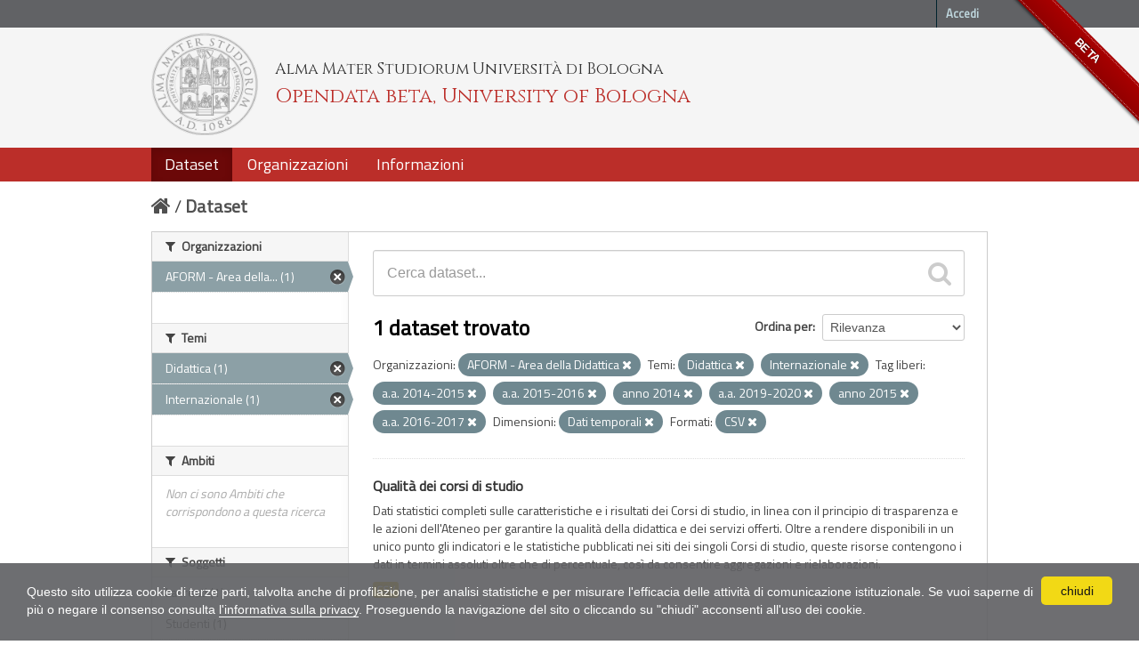

--- FILE ---
content_type: text/html; charset=utf-8
request_url: https://dati.unibo.it/dataset?keywords_it=a.a.+2014-2015&res_format=CSV&organization=aform&theme=didattica&keywords_it=a.a.+2015-2016&keywords_it=anno+2014&keywords_it=a.a.+2019-2020&dimension=tempo&keywords_it=anno+2015&keywords_it=a.a.+2016-2017&theme=internazionale
body_size: 6057
content:
<!DOCTYPE html>
<!--[if IE 7]> <html lang="it" class="ie ie7"> <![endif]-->
<!--[if IE 8]> <html lang="it" class="ie ie8"> <![endif]-->
<!--[if IE 9]> <html lang="it" class="ie9"> <![endif]-->
<!--[if gt IE 8]><!--> <html lang="it"> <!--<![endif]-->
  <head>
    <!--[if lte ie 8]><script type="text/javascript" src="/fanstatic/vendor/:version:2020-06-08T16:14:36.26/html5.min.js"></script><![endif]-->
<link rel="stylesheet" type="text/css" href="/fanstatic/vendor/:version:2020-06-08T16:14:36.26/select2/select2.css" />
<link rel="stylesheet" type="text/css" href="/fanstatic/css/:version:2020-06-08T16:14:36.22/main.min.css" />
<link rel="stylesheet" type="text/css" href="/fanstatic/vendor/:version:2020-06-08T16:14:36.26/font-awesome/css/font-awesome.min.css" />
<!--[if ie 7]><link rel="stylesheet" type="text/css" href="/fanstatic/vendor/:version:2020-06-08T16:14:36.26/font-awesome/css/font-awesome-ie7.min.css" /><![endif]-->
<link rel="stylesheet" type="text/css" href="/fanstatic/pages/:version:2017-01-15T23:18:58.44/:bundle:css/medium-editor.css;css/bootstrap.css" />
<link rel="stylesheet" type="text/css" href="/fanstatic/unibo/:version:2018-04-05T15:18:59.42/:bundle:gh-fork-ribbon.css;main.css" />

    <meta charset="utf-8" />
      <meta name="generator" content="ckan 2.6.9" />
      <meta name="viewport" content="width=device-width, initial-scale=1.0">
    <title>Dataset - Opendata beta, University of Bologna</title>

    
    
   
  
    <link rel="shortcut icon" href="/unibo/images/unibo.ico" />
    

    <!--[if IE]>
    <script src="/classList.min.js"></script>
    <![endif]-->

    
    
    
    

  <script src="https://www.unibo.it/cookies/cookies.js"></script>
  <link href="https://fonts.googleapis.com/css?family=Cinzel" rel="stylesheet"> 
  <link href="https://fonts.googleapis.com/css?family=Titillium+Web" rel="stylesheet">

   <link rel="alternate" type="text/n3" href="https://dati.unibo.it/catalog.n3"/>
   <link rel="alternate" type="text/ttl" href="https://dati.unibo.it/catalog.ttl"/>
   <link rel="alternate" type="application/rdf+xml" href="https://dati.unibo.it/catalog.xml"/>
   <link rel="alternate" type="application/ld+json" href="https://dati.unibo.it/catalog.jsonld"/>

  
      
    
  
  


    
      
      
    
    
  </head>

  
  <body data-site-root="https://dati.unibo.it/" data-locale-root="https://dati.unibo.it/" >

    
    <div class="hide"><a href="#content">Salta al contenuto</a></div>
  

  
    <div class="github-fork-ribbon" title="BETA">BETA</div>



  <header class="account-masthead">
    <div class="container">
      
        
          <nav class="account not-authed">
            <ul class="unstyled">
              
              <li><a href="/user/login">Accedi</a></li>
              
              
            </ul>
          </nav>
        
      
    </div>
  </header>

<!-- header class="navbar navbar-static-top masthead" -->
<header class=" masthead">
  
    
  

  <div class="container">
<!--
    <button data-target=".nav-collapse" data-toggle="collapse" class="btn btn-navbar" type="button">
      <span class="icon-bar"></span>
      <span class="icon-bar"></span>
      <span class="icon-bar"></span>
    </button>
-->
    
    <hgroup class="header-image pull-left">

      
        
          <a class="logo" href="/"><img src="/unibo/images/logo.png" alt="Opendata beta, University of Bologna" title="Opendata beta, University of Bologna" /></a>
          <div class="text">
            	  <p class="alma-mater">Alma Mater Studiorum Università di Bologna</p>
            	  <p class="title">Opendata beta, University of Bologna</p>
            	</div>
        
      

    </hgroup>

      
<!--
        <form class="section site-search simple-input" action="/dataset" method="get">
          <div class="field">
            <label for="field-sitewide-search">Ricerca Datasets</label>
            <input id="field-sitewide-search" type="text" name="q" placeholder="Cerca" />
            <button class="btn-search" type="submit"><i class="icon-search"></i></button>
          </div>
        </form>
-->
      

<!--
        
          

<form class="pull-right lang-select" action="/util/redirect" data-module="select-switch" method="POST">
  <label for="field-lang-select">Linguaggio</label>
  
      <button name="url" value="/it/dataset?keywords_it%3Da.a.%2B2014-2015%26res_format%3DCSV%26organization%3Daform%26theme%3Ddidattica%26keywords_it%3Da.a.%2B2015-2016%26keywords_it%3Danno%2B2014%26keywords_it%3Da.a.%2B2019-2020%26dimension%3Dtempo%26keywords_it%3Danno%2B2015%26keywords_it%3Da.a.%2B2016-2017%26theme%3Dinternazionale" class="btn selected">it</button>
  
      <button name="url" value="/en/dataset?keywords_it%3Da.a.%2B2014-2015%26res_format%3DCSV%26organization%3Daform%26theme%3Ddidattica%26keywords_it%3Da.a.%2B2015-2016%26keywords_it%3Danno%2B2014%26keywords_it%3Da.a.%2B2019-2020%26dimension%3Dtempo%26keywords_it%3Danno%2B2015%26keywords_it%3Da.a.%2B2016-2017%26theme%3Dinternazionale" class="btn ">en</button>
  
</form>
        
-->

  </div>
  <div class="container navbar">
    <button data-target=".nav-collapse" data-toggle="collapse" class="btn btn-navbar u-menuham" type="button">
      <span>menu</span>
      <span class="icon-bar"></span>
      <span class="icon-bar"></span>
      <span class="icon-bar"></span>
    </button>
    <div class="nav-collapse collapse">

      
        <nav class="section navigation">
          <ul class="nav nav-pills">
            
              
              <li class="active"><a href="/dataset">Dataset</a></li><li><a href="/organization">Organizzazioni</a></li><li><a href="/about">Informazioni</a></li>
            
          </ul>
        </nav>
      
    </div>
  </div>

</header>


  
    <div role="main">
      <div id="content" class="container">
        
          
            <div class="flash-messages">
              
                
              
            </div>
          

          
            <div class="toolbar">
              
                
                  <ol class="breadcrumb">
                    
<li class="home"><a href="/"><i class="icon-home"></i><span> Home</span></a></li>
                    
  <li class="active"><a href="/dataset">Dataset</a></li>

                  </ol>
                
              
            </div>
          

          <div class="row wrapper">

            
            
            

            
              <div class="primary span9">
                
                
  <section class="module">
    <div class="module-content">
      
        
      
      
        
        
        







<form id="dataset-search-form" class="search-form" method="get" data-module="select-switch">

  
    <div class="search-input control-group search-giant">
      <input type="text" class="search" name="q" value="" autocomplete="off" placeholder="Cerca dataset...">
      
      <button type="submit" value="search">
        <i class="icon-search"></i>
        <span>Invia</span>
      </button>
      
    </div>
  

  
    <span>
  
  

  
    
      
  <input type="hidden" name="keywords_it" value="a.a. 2014-2015" />

    
  
    
      
  <input type="hidden" name="res_format" value="CSV" />

    
  
    
      
  <input type="hidden" name="organization" value="aform" />

    
  
    
      
  <input type="hidden" name="theme" value="didattica" />

    
  
    
      
  <input type="hidden" name="keywords_it" value="a.a. 2015-2016" />

    
  
    
      
  <input type="hidden" name="keywords_it" value="anno 2014" />

    
  
    
      
  <input type="hidden" name="keywords_it" value="a.a. 2019-2020" />

    
  
    
      
  <input type="hidden" name="dimension" value="tempo" />

    
  
    
      
  <input type="hidden" name="keywords_it" value="anno 2015" />

    
  
    
      
  <input type="hidden" name="keywords_it" value="a.a. 2016-2017" />

    
  
    
      
  <input type="hidden" name="theme" value="internazionale" />

    
  
</span>
  

  
    
      <div class="form-select control-group control-order-by">
        <label for="field-order-by">Ordina per</label>
        <select id="field-order-by" name="sort">
          
            
              <option value="score desc, metadata_modified desc" selected="selected">Rilevanza</option>
            
          
            
              <option value="title_string asc">Nome Crescente</option>
            
          
            
              <option value="title_string desc">Nome Decrescente</option>
            
          
            
              <option value="metadata_modified desc">Ultima modifica</option>
            
          
            
          
        </select>
        
        <button class="btn js-hide" type="submit">Vai</button>
        
      </div>
    
  

  
    
      <h2>

  
  
  
  

1 dataset trovato</h2>
    
  

  
    
      <p class="filter-list">
        
          
          <span class="facet">Organizzazioni:</span>
          
            <span class="filtered pill"> AFORM - Area della Didattica
              <a href="/dataset?keywords_it=a.a.+2014-2015&amp;res_format=CSV&amp;theme=didattica&amp;keywords_it=a.a.+2015-2016&amp;keywords_it=anno+2014&amp;keywords_it=a.a.+2019-2020&amp;dimension=tempo&amp;keywords_it=anno+2015&amp;keywords_it=a.a.+2016-2017&amp;theme=internazionale" class="remove" title="Rimuovi"><i class="icon-remove"></i></a>
            </span>
          
        
          
          <span class="facet">Temi:</span>
          
            <span class="filtered pill">Didattica
              <a href="/dataset?keywords_it=a.a.+2014-2015&amp;res_format=CSV&amp;organization=aform&amp;keywords_it=a.a.+2015-2016&amp;keywords_it=anno+2014&amp;keywords_it=a.a.+2019-2020&amp;dimension=tempo&amp;keywords_it=anno+2015&amp;keywords_it=a.a.+2016-2017&amp;theme=internazionale" class="remove" title="Rimuovi"><i class="icon-remove"></i></a>
            </span>
          
            <span class="filtered pill">Internazionale
              <a href="/dataset?keywords_it=a.a.+2014-2015&amp;res_format=CSV&amp;organization=aform&amp;theme=didattica&amp;keywords_it=a.a.+2015-2016&amp;keywords_it=anno+2014&amp;keywords_it=a.a.+2019-2020&amp;dimension=tempo&amp;keywords_it=anno+2015&amp;keywords_it=a.a.+2016-2017" class="remove" title="Rimuovi"><i class="icon-remove"></i></a>
            </span>
          
        
          
          <span class="facet">Tag liberi:</span>
          
            <span class="filtered pill">a.a. 2014-2015
              <a href="/dataset?res_format=CSV&amp;organization=aform&amp;theme=didattica&amp;keywords_it=a.a.+2015-2016&amp;keywords_it=anno+2014&amp;keywords_it=a.a.+2019-2020&amp;dimension=tempo&amp;keywords_it=anno+2015&amp;keywords_it=a.a.+2016-2017&amp;theme=internazionale" class="remove" title="Rimuovi"><i class="icon-remove"></i></a>
            </span>
          
            <span class="filtered pill">a.a. 2015-2016
              <a href="/dataset?keywords_it=a.a.+2014-2015&amp;res_format=CSV&amp;organization=aform&amp;theme=didattica&amp;keywords_it=anno+2014&amp;keywords_it=a.a.+2019-2020&amp;dimension=tempo&amp;keywords_it=anno+2015&amp;keywords_it=a.a.+2016-2017&amp;theme=internazionale" class="remove" title="Rimuovi"><i class="icon-remove"></i></a>
            </span>
          
            <span class="filtered pill">anno 2014
              <a href="/dataset?keywords_it=a.a.+2014-2015&amp;res_format=CSV&amp;organization=aform&amp;theme=didattica&amp;keywords_it=a.a.+2015-2016&amp;keywords_it=a.a.+2019-2020&amp;dimension=tempo&amp;keywords_it=anno+2015&amp;keywords_it=a.a.+2016-2017&amp;theme=internazionale" class="remove" title="Rimuovi"><i class="icon-remove"></i></a>
            </span>
          
            <span class="filtered pill">a.a. 2019-2020
              <a href="/dataset?keywords_it=a.a.+2014-2015&amp;res_format=CSV&amp;organization=aform&amp;theme=didattica&amp;keywords_it=a.a.+2015-2016&amp;keywords_it=anno+2014&amp;dimension=tempo&amp;keywords_it=anno+2015&amp;keywords_it=a.a.+2016-2017&amp;theme=internazionale" class="remove" title="Rimuovi"><i class="icon-remove"></i></a>
            </span>
          
            <span class="filtered pill">anno 2015
              <a href="/dataset?keywords_it=a.a.+2014-2015&amp;res_format=CSV&amp;organization=aform&amp;theme=didattica&amp;keywords_it=a.a.+2015-2016&amp;keywords_it=anno+2014&amp;keywords_it=a.a.+2019-2020&amp;dimension=tempo&amp;keywords_it=a.a.+2016-2017&amp;theme=internazionale" class="remove" title="Rimuovi"><i class="icon-remove"></i></a>
            </span>
          
            <span class="filtered pill">a.a. 2016-2017
              <a href="/dataset?keywords_it=a.a.+2014-2015&amp;res_format=CSV&amp;organization=aform&amp;theme=didattica&amp;keywords_it=a.a.+2015-2016&amp;keywords_it=anno+2014&amp;keywords_it=a.a.+2019-2020&amp;dimension=tempo&amp;keywords_it=anno+2015&amp;theme=internazionale" class="remove" title="Rimuovi"><i class="icon-remove"></i></a>
            </span>
          
        
          
          <span class="facet">Dimensioni:</span>
          
            <span class="filtered pill">Dati temporali
              <a href="/dataset?keywords_it=a.a.+2014-2015&amp;res_format=CSV&amp;organization=aform&amp;theme=didattica&amp;keywords_it=a.a.+2015-2016&amp;keywords_it=anno+2014&amp;keywords_it=a.a.+2019-2020&amp;keywords_it=anno+2015&amp;keywords_it=a.a.+2016-2017&amp;theme=internazionale" class="remove" title="Rimuovi"><i class="icon-remove"></i></a>
            </span>
          
        
          
          <span class="facet">Formati:</span>
          
            <span class="filtered pill">CSV
              <a href="/dataset?keywords_it=a.a.+2014-2015&amp;organization=aform&amp;theme=didattica&amp;keywords_it=a.a.+2015-2016&amp;keywords_it=anno+2014&amp;keywords_it=a.a.+2019-2020&amp;dimension=tempo&amp;keywords_it=anno+2015&amp;keywords_it=a.a.+2016-2017&amp;theme=internazionale" class="remove" title="Rimuovi"><i class="icon-remove"></i></a>
            </span>
          
        
      </p>     
      <a class="show-filters btn">Risultato del Filtro</a>
    
  

</form>




      
      
        

  
    <ul class="dataset-list unstyled">
    	
	      
	        






  <li class="dataset-item">
    
      <div class="dataset-content">
        
          <h3 class="dataset-heading">
            
              
            
            
  <a href="/dataset/programme-quality">Qualità dei corsi di studio</a>
  

            
              
              
            
          </h3>
        
        
          
        
        
  
    <div>Dati statistici completi sulle caratteristiche e i risultati dei Corsi di studio, in linea con il principio di trasparenza e le azioni dell'Ateneo per garantire la qualità della didattica e dei servizi offerti. Oltre a rendere disponibili in un unico punto gli indicatori e le statistiche pubblicati nei siti dei singoli Corsi di studio, queste risorse contengono i dati in termini assoluti oltre che di percentuale, così da consentire aggregazioni e rielaborazioni.</div>
  

      </div>
      
        
          
            <ul class="dataset-resources unstyled">
              
                
                <li>
                  <a href="/dataset/programme-quality" class="label" data-format="csv">CSV</a>
                </li>
                
              
            </ul>
          
        
      
    
  </li>

	      
	    
    </ul>
  

      
    </div>

    
      
    
  </section>

  
  <section class="module">
    <div class="module-content">
      
      <small>
        
        
        
          E' possibile inoltre accedere al registro usando le <a href="/api/3">API</a> (vedi <a href="http://docs.ckan.org/en/2.6/api/">Documentazione API</a>). 
      </small>
      
    </div>
  </section>
  

              </div>
            

            
              <aside class="secondary span3">
                
                
<div class="filters">
  <div>
    
      

  
  
  
    
      
      
        <section class="module module-narrow module-shallow">
          
            <h2 class="module-heading">
              <i class="icon-medium icon-filter"></i>
              Organizzazioni
            </h2>
          
          
            
            
              <nav>
                <ul class="unstyled nav nav-simple nav-facet">
                  
                    
                    
                    
                    
                      <li class="nav-item active">
                        <a href="/dataset?keywords_it=a.a.+2014-2015&amp;res_format=CSV&amp;theme=didattica&amp;keywords_it=a.a.+2015-2016&amp;keywords_it=anno+2014&amp;keywords_it=a.a.+2019-2020&amp;dimension=tempo&amp;keywords_it=anno+2015&amp;keywords_it=a.a.+2016-2017&amp;theme=internazionale" title=" AFORM - Area della Didattica">
                          <span> AFORM - Area della... (1)</span>
                        </a>
                      </li>
                  
                </ul>
              </nav>

              <p class="module-footer">
                
                  
                
              </p>
            
            
          
        </section>
      
    
  

    
      

  
  
  
    
      
      
        <section class="module module-narrow module-shallow">
          
            <h2 class="module-heading">
              <i class="icon-medium icon-filter"></i>
              Temi
            </h2>
          
          
            
            
              <nav>
                <ul class="unstyled nav nav-simple nav-facet">
                  
                    
                    
                    
                    
                      <li class="nav-item active">
                        <a href="/dataset?keywords_it=a.a.+2014-2015&amp;res_format=CSV&amp;organization=aform&amp;keywords_it=a.a.+2015-2016&amp;keywords_it=anno+2014&amp;keywords_it=a.a.+2019-2020&amp;dimension=tempo&amp;keywords_it=anno+2015&amp;keywords_it=a.a.+2016-2017&amp;theme=internazionale" title="">
                          <span>Didattica (1)</span>
                        </a>
                      </li>
                  
                    
                    
                    
                    
                      <li class="nav-item active">
                        <a href="/dataset?keywords_it=a.a.+2014-2015&amp;res_format=CSV&amp;organization=aform&amp;theme=didattica&amp;keywords_it=a.a.+2015-2016&amp;keywords_it=anno+2014&amp;keywords_it=a.a.+2019-2020&amp;dimension=tempo&amp;keywords_it=anno+2015&amp;keywords_it=a.a.+2016-2017" title="">
                          <span>Internazionale (1)</span>
                        </a>
                      </li>
                  
                </ul>
              </nav>

              <p class="module-footer">
                
                  
                
              </p>
            
            
          
        </section>
      
    
  

    
      

  
  
  
    
      
      
        <section class="module module-narrow module-shallow">
          
            <h2 class="module-heading">
              <i class="icon-medium icon-filter"></i>
              Ambiti
            </h2>
          
          
            
            
              <p class="module-content empty">Non ci sono Ambiti che corrispondono a questa ricerca</p>
            
            
          
        </section>
      
    
  

    
      

  
  
  
    
      
      
        <section class="module module-narrow module-shallow">
          
            <h2 class="module-heading">
              <i class="icon-medium icon-filter"></i>
              Soggetti
            </h2>
          
          
            
            
              <nav>
                <ul class="unstyled nav nav-simple nav-facet">
                  
                    
                    
                    
                    
                      <li class="nav-item">
                        <a href="/dataset?keywords_it=a.a.+2014-2015&amp;keywords_it=anno+2014&amp;organization=aform&amp;subject=laureati&amp;theme=didattica&amp;keywords_it=a.a.+2015-2016&amp;res_format=CSV&amp;keywords_it=a.a.+2019-2020&amp;dimension=tempo&amp;keywords_it=anno+2015&amp;keywords_it=a.a.+2016-2017&amp;theme=internazionale" title="">
                          <span>Laureati (1)</span>
                        </a>
                      </li>
                  
                    
                    
                    
                    
                      <li class="nav-item">
                        <a href="/dataset?keywords_it=a.a.+2014-2015&amp;keywords_it=anno+2014&amp;organization=aform&amp;subject=studenti&amp;theme=didattica&amp;keywords_it=a.a.+2015-2016&amp;res_format=CSV&amp;keywords_it=a.a.+2019-2020&amp;dimension=tempo&amp;keywords_it=anno+2015&amp;keywords_it=a.a.+2016-2017&amp;theme=internazionale" title="">
                          <span>Studenti (1)</span>
                        </a>
                      </li>
                  
                </ul>
              </nav>

              <p class="module-footer">
                
                  
                
              </p>
            
            
          
        </section>
      
    
  

    
      

  
  
  
    
      
      
        <section class="module module-narrow module-shallow">
          
            <h2 class="module-heading">
              <i class="icon-medium icon-filter"></i>
              Dimensioni
            </h2>
          
          
            
            
              <nav>
                <ul class="unstyled nav nav-simple nav-facet">
                  
                    
                    
                    
                    
                      <li class="nav-item active">
                        <a href="/dataset?keywords_it=a.a.+2014-2015&amp;res_format=CSV&amp;organization=aform&amp;theme=didattica&amp;keywords_it=a.a.+2015-2016&amp;keywords_it=anno+2014&amp;keywords_it=a.a.+2019-2020&amp;keywords_it=anno+2015&amp;keywords_it=a.a.+2016-2017&amp;theme=internazionale" title="">
                          <span>Dati temporali (1)</span>
                        </a>
                      </li>
                  
                </ul>
              </nav>

              <p class="module-footer">
                
                  
                
              </p>
            
            
          
        </section>
      
    
  

    
      

  
  
  
    
      
      
        <section class="module module-narrow module-shallow">
          
            <h2 class="module-heading">
              <i class="icon-medium icon-filter"></i>
              Tag liberi
            </h2>
          
          
            
            
              <nav>
                <ul class="unstyled nav nav-simple nav-facet">
                  
                    
                    
                    
                    
                      <li class="nav-item active">
                        <a href="/dataset?res_format=CSV&amp;organization=aform&amp;theme=didattica&amp;keywords_it=a.a.+2015-2016&amp;keywords_it=anno+2014&amp;keywords_it=a.a.+2019-2020&amp;dimension=tempo&amp;keywords_it=anno+2015&amp;keywords_it=a.a.+2016-2017&amp;theme=internazionale" title="">
                          <span>a.a. 2014-2015 (1)</span>
                        </a>
                      </li>
                  
                    
                    
                    
                    
                      <li class="nav-item active">
                        <a href="/dataset?keywords_it=a.a.+2014-2015&amp;res_format=CSV&amp;organization=aform&amp;theme=didattica&amp;keywords_it=anno+2014&amp;keywords_it=a.a.+2019-2020&amp;dimension=tempo&amp;keywords_it=anno+2015&amp;keywords_it=a.a.+2016-2017&amp;theme=internazionale" title="">
                          <span>a.a. 2015-2016 (1)</span>
                        </a>
                      </li>
                  
                    
                    
                    
                    
                      <li class="nav-item active">
                        <a href="/dataset?keywords_it=a.a.+2014-2015&amp;res_format=CSV&amp;organization=aform&amp;theme=didattica&amp;keywords_it=a.a.+2015-2016&amp;keywords_it=anno+2014&amp;keywords_it=a.a.+2019-2020&amp;dimension=tempo&amp;keywords_it=anno+2015&amp;theme=internazionale" title="">
                          <span>a.a. 2016-2017 (1)</span>
                        </a>
                      </li>
                  
                    
                    
                    
                    
                      <li class="nav-item">
                        <a href="/dataset?keywords_it=a.a.+2014-2015&amp;keywords_it=anno+2014&amp;organization=aform&amp;keywords_it=a.a.+2017-2018&amp;theme=didattica&amp;keywords_it=a.a.+2015-2016&amp;res_format=CSV&amp;keywords_it=a.a.+2019-2020&amp;dimension=tempo&amp;keywords_it=anno+2015&amp;keywords_it=a.a.+2016-2017&amp;theme=internazionale" title="">
                          <span>a.a. 2017-2018 (1)</span>
                        </a>
                      </li>
                  
                    
                    
                    
                    
                      <li class="nav-item">
                        <a href="/dataset?keywords_it=a.a.+2014-2015&amp;keywords_it=anno+2014&amp;organization=aform&amp;theme=didattica&amp;keywords_it=a.a.+2018-2019&amp;keywords_it=a.a.+2015-2016&amp;res_format=CSV&amp;keywords_it=a.a.+2019-2020&amp;dimension=tempo&amp;keywords_it=anno+2015&amp;keywords_it=a.a.+2016-2017&amp;theme=internazionale" title="">
                          <span>a.a. 2018-2019 (1)</span>
                        </a>
                      </li>
                  
                    
                    
                    
                    
                      <li class="nav-item active">
                        <a href="/dataset?keywords_it=a.a.+2014-2015&amp;res_format=CSV&amp;organization=aform&amp;theme=didattica&amp;keywords_it=a.a.+2015-2016&amp;keywords_it=anno+2014&amp;dimension=tempo&amp;keywords_it=anno+2015&amp;keywords_it=a.a.+2016-2017&amp;theme=internazionale" title="">
                          <span>a.a. 2019-2020 (1)</span>
                        </a>
                      </li>
                  
                    
                    
                    
                    
                      <li class="nav-item">
                        <a href="/dataset?keywords_it=a.a.+2014-2015&amp;keywords_it=anno+2014&amp;organization=aform&amp;theme=didattica&amp;keywords_it=a.a.+2015-2016&amp;keywords_it=a.a.+2020-2021&amp;res_format=CSV&amp;keywords_it=a.a.+2019-2020&amp;dimension=tempo&amp;keywords_it=anno+2015&amp;keywords_it=a.a.+2016-2017&amp;theme=internazionale" title="">
                          <span>a.a. 2020-2021 (1)</span>
                        </a>
                      </li>
                  
                    
                    
                    
                    
                      <li class="nav-item">
                        <a href="/dataset?keywords_it=a.a.+2014-2015&amp;keywords_it=anno+2014&amp;organization=aform&amp;theme=didattica&amp;keywords_it=a.a.+2015-2016&amp;res_format=CSV&amp;keywords_it=a.a.+2019-2020&amp;dimension=tempo&amp;keywords_it=anno+2015&amp;keywords_it=a.a.+2016-2017&amp;theme=internazionale&amp;keywords_it=a.a.+2021-2022" title="">
                          <span>a.a. 2021-2022 (1)</span>
                        </a>
                      </li>
                  
                    
                    
                    
                    
                      <li class="nav-item">
                        <a href="/dataset?keywords_it=a.a.+2014-2015&amp;keywords_it=anno+2014&amp;keywords_it=a.a.+2022-2023&amp;organization=aform&amp;theme=didattica&amp;keywords_it=a.a.+2015-2016&amp;res_format=CSV&amp;keywords_it=a.a.+2019-2020&amp;dimension=tempo&amp;keywords_it=anno+2015&amp;keywords_it=a.a.+2016-2017&amp;theme=internazionale" title="">
                          <span>a.a. 2022-2023 (1)</span>
                        </a>
                      </li>
                  
                    
                    
                    
                    
                      <li class="nav-item active">
                        <a href="/dataset?keywords_it=a.a.+2014-2015&amp;res_format=CSV&amp;organization=aform&amp;theme=didattica&amp;keywords_it=a.a.+2015-2016&amp;keywords_it=a.a.+2019-2020&amp;dimension=tempo&amp;keywords_it=anno+2015&amp;keywords_it=a.a.+2016-2017&amp;theme=internazionale" title="">
                          <span>anno 2014 (1)</span>
                        </a>
                      </li>
                  
                </ul>
              </nav>

              <p class="module-footer">
                
                  
                    <a href="/dataset?keywords_it=a.a.+2014-2015&amp;res_format=CSV&amp;organization=aform&amp;theme=didattica&amp;keywords_it=a.a.+2015-2016&amp;keywords_it=anno+2014&amp;keywords_it=a.a.+2019-2020&amp;dimension=tempo&amp;keywords_it=anno+2015&amp;keywords_it=a.a.+2016-2017&amp;theme=internazionale&amp;_keywords_it_limit=0" class="read-more">Mostra altro Tag liberi</a>
                  
                
              </p>
            
            
          
        </section>
      
    
  

    
      

  
  
  
    
  

    
      

  
  
  
    
      
      
        <section class="module module-narrow module-shallow">
          
            <h2 class="module-heading">
              <i class="icon-medium icon-filter"></i>
              Formati
            </h2>
          
          
            
            
              <nav>
                <ul class="unstyled nav nav-simple nav-facet">
                  
                    
                    
                    
                    
                      <li class="nav-item active">
                        <a href="/dataset?keywords_it=a.a.+2014-2015&amp;organization=aform&amp;theme=didattica&amp;keywords_it=a.a.+2015-2016&amp;keywords_it=anno+2014&amp;keywords_it=a.a.+2019-2020&amp;dimension=tempo&amp;keywords_it=anno+2015&amp;keywords_it=a.a.+2016-2017&amp;theme=internazionale" title="">
                          <span>CSV (1)</span>
                        </a>
                      </li>
                  
                </ul>
              </nav>

              <p class="module-footer">
                
                  
                
              </p>
            
            
          
        </section>
      
    
  

    
      

  
  
  
    
      
      
        <section class="module module-narrow module-shallow">
          
            <h2 class="module-heading">
              <i class="icon-medium icon-filter"></i>
              Licenze
            </h2>
          
          
            
            
              <nav>
                <ul class="unstyled nav nav-simple nav-facet">
                  
                    
                    
                    
                    
                      <li class="nav-item">
                        <a href="/dataset?keywords_it=a.a.+2014-2015&amp;keywords_it=anno+2014&amp;organization=aform&amp;theme=didattica&amp;keywords_it=a.a.+2015-2016&amp;license_id=CC-BY-3.0-IT&amp;res_format=CSV&amp;keywords_it=a.a.+2019-2020&amp;dimension=tempo&amp;keywords_it=anno+2015&amp;keywords_it=a.a.+2016-2017&amp;theme=internazionale" title="Creative Commons Attribution 3.0">
                          <span>Creative Commons At... (1)</span>
                        </a>
                      </li>
                  
                </ul>
              </nav>

              <p class="module-footer">
                
                  
                
              </p>
            
            
          
        </section>
      
    
  

    
  </div>
  <a class="close no-text hide-filters"><i class="icon-remove-sign"></i><span class="text">close</span></a>
</div>

              </aside>
            
          </div>
        
      </div>
    </div>
  
    <footer class="site-footer">
  <div class="container">
    
    <div class="row">
      <div class="span8 footer-links">
        
          <ul class="unstyled">
            
              <li><a href="/about">Informazioni Opendata beta, University of Bologna</a></li>
              <li><a href="http://www.unibo.it/it/ateneo/amministrazione-trasparente/altri-contenuti-1/accesso-civico">Accesso civico (FOIA, art. 5 del D.lgs. n. 33/2013)</a></li>
            
          </ul>
          <ul class="unstyled">
            
              
              <li><a href="http://docs.ckan.org/en/2.6/api/">CKAN API</a></li>
              <li><a href="http://www.ckan.org/">CKAN Association</a></li>
              <li><a href="http://www.opendefinition.org/okd/"><img src="/base/images/od_80x15_blue.png"></a></li>
            
          </ul>
        
      </div>
      <div class="span4 attribution">
        

        
        

        
      </div>
    </div>
    <div class="row">
      <div class="span12">
            © 2026 - ALMA MATER STUDIORUM - Università di Bologna - Via Zamboni, 33 - 40126 Bologna - Partita IVA: 01131710376
            <div class="pull-right">
              <a target="_blank" href="http://www.unibo.it/it/ateneo/privacy-e-note-legali/privacy/informative-sul-trattamento-dei-dati-personali">Privacy</a> |
              <a target="_blank" href="http://www.unibo.it/it/ateneo/privacy-e-note-legali/note-legali">Note legali</a>
            </div>
       </div>
            
    </div>
    
  </div>

  
    
  
</footer>
  
    
    
    
  
    

      
  <script>document.getElementsByTagName('html')[0].className += ' js';</script>
<script type="text/javascript" src="/fanstatic/vendor/:version:2020-06-08T16:14:36.26/jquery.min.js"></script>
<script type="text/javascript" src="/fanstatic/vendor/:version:2020-06-08T16:14:36.26/:bundle:bootstrap/js/bootstrap.min.js;jed.min.js;moment-with-locales.js;select2/select2.min.js"></script>
<script type="text/javascript" src="/fanstatic/base/:version:2020-06-08T16:14:36.23/:bundle:plugins/jquery.inherit.min.js;plugins/jquery.proxy-all.min.js;plugins/jquery.url-helpers.min.js;plugins/jquery.date-helpers.min.js;plugins/jquery.slug.min.js;plugins/jquery.slug-preview.min.js;plugins/jquery.truncator.min.js;plugins/jquery.masonry.min.js;plugins/jquery.form-warning.min.js;sandbox.min.js;module.min.js;pubsub.min.js;client.min.js;notify.min.js;i18n.min.js;main.min.js;modules/select-switch.min.js;modules/slug-preview.min.js;modules/basic-form.min.js;modules/confirm-action.min.js;modules/api-info.min.js;modules/autocomplete.min.js;modules/custom-fields.min.js;modules/data-viewer.min.js;modules/table-selectable-rows.min.js;modules/resource-form.min.js;modules/resource-upload-field.min.js;modules/resource-reorder.min.js;modules/resource-view-reorder.min.js;modules/follow.min.js;modules/activity-stream.min.js;modules/dashboard.min.js;modules/resource-view-embed.min.js;view-filters.min.js;modules/resource-view-filters-form.min.js;modules/resource-view-filters.min.js;modules/table-toggle-more.min.js;modules/dataset-visibility.min.js;modules/media-grid.min.js;modules/image-upload.min.js"></script>
<script type="text/javascript" src="/fanstatic/pages/:version:2017-01-15T23:18:58.44/:bundle:js/pages-editor.js;js/medium-editor.min.js"></script></body>
</html>